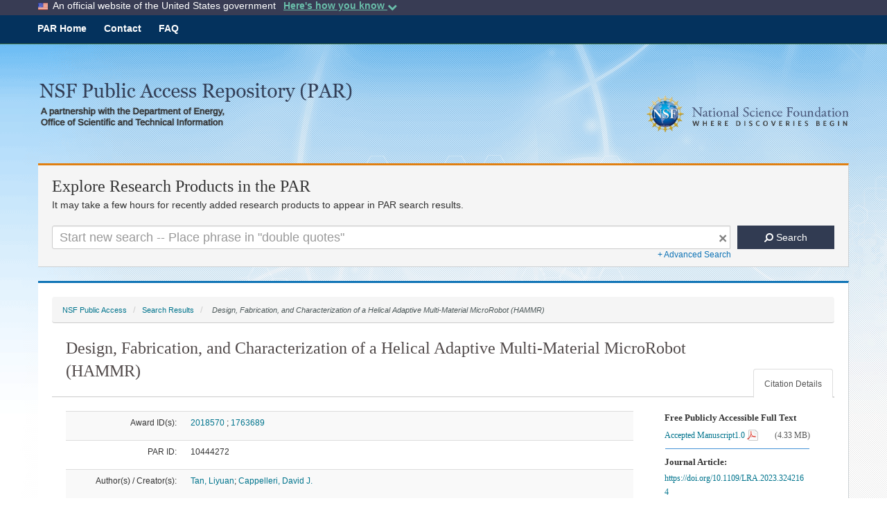

--- FILE ---
content_type: text/html;charset=UTF-8
request_url: https://par.nsf.gov/biblio/10444272/filesize
body_size: 10
content:

	4544376